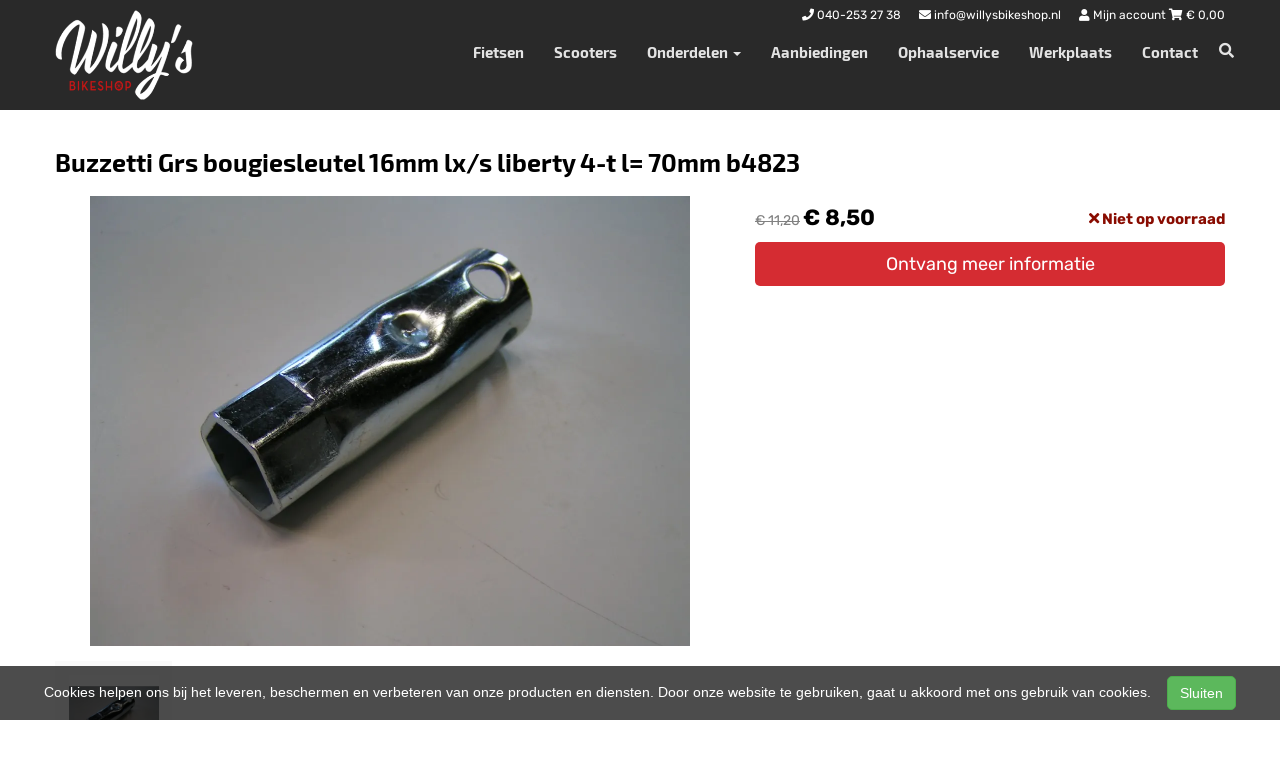

--- FILE ---
content_type: text/html; charset=UTF-8
request_url: https://willysbikeshop.nl/products/buzzetti-grs-bougiesleutel-16mm-lxs-liberty-4-t-l=-70mm-b4823
body_size: 9098
content:
<!DOCTYPE html>
<html lang="nl-NL">
<head>
    <meta charset="utf-8">
    <meta http-equiv="X-UA-Compatible" content="IE=edge">
    <meta name="viewport" content="width=device-width, initial-scale=1">

    <title>
        Buzzetti Grs bougiesleutel 16mm lx/s liberty 4-t l= 70mm b4823 - Willy&#039;s Bikeshop
    </title>
    
    <meta name="generator" content="SitePack"/>
            <link rel="stylesheet" href="/build/308.e2ff95d7.css"><link rel="stylesheet" href="/build/frontend_site.14e7758a.css">
                <link href="/css/site?version=1768828349" rel="stylesheet">
    <link rel="alternate" href="/rss/" title="RSS feed" type="application/rss+xml"/>
    <meta name="robots" content="index,follow"/>
    <meta name="theme-color" content="#333333">
        <meta property="og:locale" content="nl_NL"/>
    <meta property="og:url" content="https://willysbikeshop.nl/products/buzzetti-grs-bougiesleutel-16mm-lxs-liberty-4-t-l=-70mm-b4823"/>
    <meta property="og:type" content="website"/>
    <meta property="og:image" content=""/>
    <meta property="og:title" content="Buzzetti Grs bougiesleutel 16mm lx/s liberty 4-t l= 70mm b4823 - Willy&#039;s Bikeshop"/>
    <meta property="og:description" content="Buzzetti Grs bougiesleutel 16mm lx/s liberty 4-t l= 70mm b4823"/>
    <meta property="og:type" content="website"/>
    <meta property="og:site_name" content="Willy&#039;s Bikeshop"/>
    <meta name="description" content="Buzzetti Grs bougiesleutel 16mm lx/s liberty 4-t l= 70mm b4823"/>
    <link rel="canonical" href="https://willysbikeshop.nl/products/buzzetti-grs-bougiesleutel-16mm-lxs-liberty-4-t-l=-70mm-b4823"/>    
            <script type='application/ld+json'>{"@context":"https://schema.org","@graph":[{"@type":"Organization","@id":"https://willysbikeshop.nl/#organization","name":"Willy's Bikeshop","url":"https://willysbikeshop.nl","sameAs":["https://www.instagram.com"],"foundingDate":2023,"legalName":"Willy's Bikeshop","logo":{"@type":"ImageObject","@id":"https://willysbikeshop.nl/#logo","inLanguage":"nl","url":"https://content.sitepack.io/sites/a8c42124-733d-fc22-3ff5671b1cc8/669202363ff5c4499099.png","contentUrl":"https://content.sitepack.io/sites/a8c42124-733d-fc22-3ff5671b1cc8/669202363ff5c4499099.png","width":500,"height":500,"caption":"Willy's Bikeshop logo"},"image":{"@id":"https://willysbikeshop.nl/#logo"}},{"@type":"WebPage","@id":"https://willysbikeshop.nl/products/buzzetti-grs-bougiesleutel-16mm-lxs-liberty-4-t-l=-70mm-b4823#webpage","url":"https://willysbikeshop.nl/products/buzzetti-grs-bougiesleutel-16mm-lxs-liberty-4-t-l=-70mm-b4823","name":"Buzzetti Grs bougiesleutel 16mm lx/s liberty 4-t l= 70mm b4823 - Willy's Bikeshop","isPartOf":{"@id":"https://willysbikeshop.nl/#website"},"datePublished":"2023-03-05T02:07:13+00:00","dateModified":"2026-01-16T14:42:22+00:00","description":"","breadcrumb":{"@id":"https://willysbikeshop.nl/products/buzzetti-grs-bougiesleutel-16mm-lxs-liberty-4-t-l=-70mm-b4823#breadcrumb"},"inLanguage":"nl","potentialAction":[{"@type":"ReadAction","target":["https://willysbikeshop.nl/products/buzzetti-grs-bougiesleutel-16mm-lxs-liberty-4-t-l=-70mm-b4823"]}]},{"@type":"BreadcrumbList","@id":"https://willysbikeshop.nl/products/buzzetti-grs-bougiesleutel-16mm-lxs-liberty-4-t-l=-70mm-b4823#breadcrumb","itemListElement":[{"@type":"ListItem","position":1,"name":"Willy's Bikeshop","item":"https://willysbikeshop.nl"},{"@type":"ListItem","position":2,"name":"Buzzetti Grs bougiesleutel 16mm lx/s liberty 4-t l= 70mm b4823","image":null}]},{"@context":"https://schema.org/","@type":"Product","name":"Buzzetti Grs bougiesleutel 16mm lx/s liberty 4-t l= 70mm b4823","url":"https://willysbikeshop.nl/products/buzzetti-grs-bougiesleutel-16mm-lxs-liberty-4-t-l=-70mm-b4823","image":"https://content.sitepack.io/sites/a8c42124-733d-fc22-3ff5671b1cc8/669202364a5d5b46812c.jpg","offers":{"@type":"Offer","availability":"https://schema.org/InStock","price":"8.50","priceCurrency":"EUR","itemCondition":"http://schema.org/NewCondition","seller":{"@type":"Organization","name":"Willy's Bikeshop"},"url":"https://willysbikeshop.nl/products/buzzetti-grs-bougiesleutel-16mm-lxs-liberty-4-t-l=-70mm-b4823","shippingDetails":{"@type":"OfferShippingDetails","shippingRate":{"@type":"MonetaryAmount","value":"8.25","currency":"EUR"}}},"brand":{"@type":"Brand","name":"Buzzetti"},"gtin":"0000482301001","description":"Piaggio - Vespa"},{"@type":"WebSite","@id":"https://willysbikeshop.nl/#website","url":"https://willysbikeshop.nl","name":"Willy's Bikeshop","description":"Uw fietsenmaker in Veldhoven","publisher":{"@id":"https://willysbikeshop.nl/#organization"},"potentialAction":[{"@type":"SearchAction","target":{"@type":"EntryPoint","urlTemplate":"https://willysbikeshop.nl/search/{search_term_string}"},"query-input":"required name=search_term_string"}],"inLanguage":"nl","copyrightHolder":{"@id":"https://willysbikeshop.nl/#organization"}}]}</script>
        <script src="/js/sitepack_library.js"></script>
    <script type="text/javascript">
        var sitePackOptions = {
            language: "nl",
            name: "Willy&#039;s Bikeshop",
            domain: "https://willysbikeshop.nl",
        };
                let storedCartUuid = localStorage.getItem('cart_uuid');
        let twigCartUuid = 'a8f4cdc5-d63a-63dc-11696e2dbd2e';
        if (storedCartUuid == null || storedCartUuid != twigCartUuid) {
            localStorage.setItem('cart_uuid', twigCartUuid);
        }
            </script>
    <!-- SitePack custom modules section -->
        <link href="https://api.mapbox.com/mapbox-gl-js/v2.10.0/mapbox-gl.css" rel="stylesheet">
<script src="https://api.mapbox.com/mapbox-gl-js/v2.10.0/mapbox-gl.js"></script>
        <!-- / SitePack custom modules section -->
                <script src="/build/runtime.cb0cb145.js" defer></script><script src="/build/302.4ec466fe.js" defer></script><script src="/build/930.ecc94d52.js" defer></script><script src="/build/918.036de850.js" defer></script><script src="/build/frontend_js.9ef8f12a.js" defer></script>
    </head>
<body class="product-page page-product page-product-overview store-enabled spacing-normal">
    <script src="/js/themes/themes.min.js?version=1768828349"></script>
        
    <header id="header-wrapper-8">
            <nav class="navbar navbar-default navbar-fixed-top navbar-store-enabled"
     id="header-template-8">
    <div class="container menu-wrapper">
        <div class="navbar-header">
            <button type="button" class="navbar-toggle collapsed" data-toggle="collapse"
                    data-target="#sitepack-main-nav-1" aria-expanded="false">
                <span class="sr-only">Toggle navigation</span>
                <span class="icon-bar"></span>
                <span class="icon-bar"></span>
                <span class="icon-bar"></span>
            </button>
                            
    
                
                                                                                                                                                                                        <a class="navbar-brand navbar-brand-logo" href="/"><img src="https://content.sitepack.io/sites/a8c42124-733d-fc22-3ff5671b1cc8/669202363ff5c4499099.png" class="navbar-logo"
                                                                        alt="Logo Willy&#039;s Bikeshop"/></a>
                    </div>

                <div class="site-info">
                <div class="phonenumber-wrapper">
        <a href="tel:040-253 27 38">
            <i class="fas fa-phone"></i>
            <span class="hide-mobile">040-253 27 38</span>        </a>
    </div>
    <div class="mail-wrapper">
        <a href="mailto:info@willysbikeshop.nl">
            <i class="fas fa-envelope"></i>
            <span class="hide-mobile">info@willysbikeshop.nl</span>        </a>
    </div>

                            <div class="cart-wrapper">
                                            <a href="/store/login">
                            <i class="fas fa-user"></i>
                            Mijn account                        </a>
                                        <a href="/store/cart">
                        <i class="fas fa-shopping-cart"></i> &euro; <span id="cart-amount">0,00</span>
                    </a>
                </div>
                    </div>
        <div class="collapse navbar-collapse navbar-collapse-with-site-info" id="sitepack-main-nav-1">
                            <ul class="nav navbar-nav navbar-right">
                                                
    
    
                                                                <li class="nav-item-1">
                                    <a href="/categories/fietsen"                       title="Fietsen">
                        Fietsen
                    </a>
                                </li>
                                                                                                    <li class="nav-item-2">
                                    <a href="/categories/scooters"                       title="Scooters">
                        Scooters
                    </a>
                                </li>
                                                                                                                    <li class="dropdown nav-item-3">
                    <a href="/onderdelen"
                       class="dropdown-toggle"
                       data-toggle="dropdown" role="button" aria-haspopup="true" aria-expanded="false"
                       title="Onderdelen">
                        Onderdelen
                        <span class="caret"></span>                    </a>
                    <ul class="dropdown-menu">
                                                    <li>
                                <a href="/categories/oa"                                    title="Fietsonderdelen">
                                    Fietsonderdelen
                                </a>
                            </li>
                                                    <li>
                                <a href="/categories/bromfietsonderdelen"                                    title="Bromfietsonderdelen">
                                    Bromfietsonderdelen
                                </a>
                            </li>
                                            </ul>
                </li>
                                                                                                    <li class="nav-item-4">
                                    <a href="/aanbiedingen"                       title="Aanbiedingen">
                        Aanbiedingen
                    </a>
                                </li>
                                                                                                    <li class="nav-item-5">
                                    <a href="/ophaalservice"                       title="Ophaalservice">
                        Ophaalservice
                    </a>
                                </li>
                                                                                                    <li class="nav-item-6">
                                    <a href="/werkplaats"                       title="Werkplaats">
                        Werkplaats
                    </a>
                                </li>
                                                                                                    <li class="nav-item-7">
                                    <a href="/contact"                       title="Contact">
                        Contact
                    </a>
                                </li>
                                        
                                                                
    
                
                                                                                                                                                                                        <li class="search-bar live-search-sitepack">
                        <form id="search" action="/search" method="post">
                            <div class="inline-live-search-wrapper">
                                <input type="text" name="query" id="livesearch"
                                       placeholder="Zoeken..."
                                       class="form-control" autocomplete="off"/>
                                <div id="search-results"></div>
                            </div>
                        </form>
                    </li>
                    <li class="search-button">
                        <button onclick="toggleSearchForm();"><i class="fas fa-search"></i></button>
                    </li>
                </ul>
            </div>
        </div>
</nav>    </header>

<script type="text/javascript">
    updateCart();
</script>

<section>
            <div class="content-container" id="product-template-1">
    <div class="container" id="content">
        <div class="row">
            <div class="content-block content-product col-sm-12 full-width col-md-12">
                <div class="container-fluid no-padding" id="productPage">
            <div class="row product">
            <div class="col-sm-12">
                <h1 class="custom-title" style="padding-left:0;">Buzzetti Grs bougiesleutel 16mm lx/s liberty 4-t l= 70mm b4823</h1>
            </div>
        </div>
    
    <div class="row product product-outline">
        <div class="col-sm-12 col-md-7">
            <div class="product-images">
            <div class="product-image" id="productMainImage">
            <img src="https://content.sitepack.io/sites/a8c42124-733d-fc22-3ff5671b1cc8/669202364a5d5b46812c.jpg" alt="Buzzetti Grs bougiesleutel 16mm lx/s liberty 4-t l= 70mm b4823 (0000482301001)"
                 class="product-image-full" data-toggle="modal" data-target="#photoModal" />
        </div>
    
            <div class="product-image-thumbnails">
                            <div class="image-thumbnail-wrapper" onclick="viewProductImage('https://content.sitepack.io/sites/a8c42124-733d-fc22-3ff5671b1cc8/669202364a5d5b46812c.jpg');">
                    <img src="https://content.sitepack.io/[base64]" alt="Buzzetti Grs bougiesleutel 16mm lx/s liberty 4-t l= 70mm b4823 (0000482301001)" data-sort-order="0" data-url="https://content.sitepack.io/sites/a8c42124-733d-fc22-3ff5671b1cc8/669202364a5d5b46812c.jpg"
                         class="product-image-thumb"/>
                </div>
                    </div>
    </div>
        </div>
        <div class="col-sm-12 col-md-5 product-info">
            <h4 class="product-price">
            <span class="product-price-advised">
        &euro; 11,20</span> <strong>
        &euro; 8,50</strong>
                                                            <div id="stockInfo" class="pull-right"><p>&nbsp;</p></div>
                </h4>

            
            
            
            <div class="product-cta">
                                    <div id="product-page-variants">
    </div>                
                                    
                                        <div id="addToCartForm">
                        <form name="product_add_to_cart" method="post"><div id="product_add_to_cart"><div class="form-group"><label class="control-label required" for="product_add_to_cart_quantity">Aantal</label> <input type="text" id="product_add_to_cart_quantity" name="product_add_to_cart[quantity]" required="required" inputmode="decimal" class="form-control" value="1" />  </div> <div class="form-group"><button type="submit" id="product_add_to_cart_submit" name="product_add_to_cart[submit]" class="btn btn-primary btn-block btn-lg btn">Toevoegen aan winkelwagen</button></div><input type="hidden" id="product_add_to_cart__token" name="product_add_to_cart[_token]" data-controller="csrf-protection" value="f1157062.x3WKWhRYFu4Xr4p-TOcRyeZY83wUdg34_-cvOlkX384.nyHTLXtrbrtIgss1NJVJuqAxqwRHAEjBlY9cTxIulriuGuAiUhdT2mHDxw" /></div></form>
                    </div>
                                                </div>
            

                            <div id="stockTableWrapper">
                    <button class="btn btn-default btn-block" onclick="$('#stockTable').toggle();">
                        Bekijk winkelvoorraad                    </button>

                    <div id="stockTable"></div>
                </div>
                    </div>
    </div>
        <div class="row product" id="product-properties">
        <div class="col-sm-12 col-md-8">
            
            
                            
                <h2 class="product-name-sub-heading">Buzzetti Grs bougiesleutel 16mm lx/s liberty 4-t l= 70mm b4823</h2>
                <p>Piaggio - Vespa</p>
            
            
                            <h3>Producteigenschappen</h3>
                <table class="table table-striped table-bordered">
                    <thead>
                    <tr>
                        <th>Eigenschap</th>
                        <th>Waarde</th>
                    </tr>
                    </thead>
                    <tbody>
                                                                                                                                                    <tr>
                                    <td>Ean upc</td>
                                    <td>                                            0000482301001
                                        </td>
                                </tr>
                                                                                            </tbody>
                </table>
            
                    </div>
                    <div class="col-sm-12 col-md-4">
                <h3>Vergelijkbare producten</h3>

                <div class="container-fluid no-padding products-related">
                                            <div class="row">
                                                            <div class="col-xs-6">
    <div class="product-related" onclick="location.href='/products/buzzetti-grs-bloksl-kopp-minbuze-39mm-b5476';">
        <div class="product-title-related">
            <h3><a href="/products/buzzetti-grs-bloksl-kopp-minbuze-39mm-b5476">Buzzetti Grs blok.sl kopp min/bu/ze 39mm b5476</a></h3>
        </div>

                    <div class="product-image">
                <img src="https://content.sitepack.io/sites/a8c42124-733d-fc22-3ff5671b1cc8/669202364a611074e8ce.jpg" alt=""
                     class="product-related-image"/>
            </div>
        
        
        <div class="product-price">
            
            <span class="product-price-advised">
        &euro; 29,00</span> <strong>
        &euro; 28,50</strong>
            </div>
    </div>
</div>
                                                            <div class="col-xs-6">
    <div class="product-related" onclick="location.href='/products/buzzetti-grs-bougiesleutel-16-18mm-l=120mm-lang-4-takt-b4854';">
        <div class="product-title-related">
            <h3><a href="/products/buzzetti-grs-bougiesleutel-16-18mm-l=120mm-lang-4-takt-b4854">Buzzetti Grs bougiesleutel 16 18mm l=120mm lang 4-takt b4854</a></h3>
        </div>

                    <div class="product-image">
                <img src="https://content.sitepack.io/sites/a8c42124-733d-fc22-3ff5671b1cc8/669202364a57c4fdf3ef.jpg" alt=""
                     class="product-related-image"/>
            </div>
        
        
        <div class="product-price">
            
            <span class="product-price-advised">
        &euro; 15,00</span> <strong>
        &euro; 13,95</strong>
            </div>
    </div>
</div>
                                                    </div>
                                            <div class="row">
                                                            <div class="col-xs-6">
    <div class="product-related" onclick="location.href='/products/buzzetti-grs-bougiesleutel-klap-21mm-b4807';">
        <div class="product-title-related">
            <h3><a href="/products/buzzetti-grs-bougiesleutel-klap-21mm-b4807">Buzzetti Grs bougiesleutel klap 21mm   b4807</a></h3>
        </div>

                    <div class="product-image">
                <img src="https://content.sitepack.io/sites/a8c42124-733d-fc22-3ff5671b1cc8/669202364a55c4e9bad4.jpg" alt=""
                     class="product-related-image"/>
            </div>
        
        
        <div class="product-price">
            
            <strong>&euro; 6,95</strong>
            </div>
    </div>
</div>
                                                            <div class="col-xs-6">
    <div class="product-related" onclick="location.href='/products/buzzetti-grs-bougiesleutel-lang-klap-21mm-b4807';">
        <div class="product-title-related">
            <h3><a href="/products/buzzetti-grs-bougiesleutel-lang-klap-21mm-b4807">Buzzetti Grs bougiesleutel lang klap 21mm   b4807</a></h3>
        </div>

                    <div class="product-image">
                <img src="https://content.sitepack.io/sites/a8c42124-733d-fc22-3ff5671b1cc8/669202364a60ee81a270.jpg" alt=""
                     class="product-related-image"/>
            </div>
        
        
        <div class="product-price">
            
            <strong>&euro; 5,50</strong>
            </div>
    </div>
</div>
                                                    </div>
                                    </div>
            </div>
            </div>
            <div class="row product" id="product-next-prev">
            <div class="col-sm-12 col-md-6">
                            </div>
            <div class="col-sm-12 col-md-6">
                            </div>
        </div>
    </div>

<div class="modal fade" id="photoModal" tabindex="-1" role="dialog" aria-labelledby="photoModal">
    <div class="modal-dialog" role="document">
        <div class="modal-content">
            <div class="modal-header">
                <button type="button" class="close" data-dismiss="modal" aria-label="Close"><span
                            aria-hidden="true">&times;</span>
                </button>
                <h4 class="modal-title">Buzzetti Grs bougiesleutel 16mm lx/s liberty 4-t l= 70mm b4823</h4>
            </div>
            <div class="modal-body text-center">
                                    <div class="product-image" id="productMainImageModal">
                        <img src="https://content.sitepack.io/sites/a8c42124-733d-fc22-3ff5671b1cc8/669202364a5d5b46812c.jpg" alt=""
                             class="product-image-full"/>
                    </div>
                            </div>
            <div class="modal-footer text-left">
                <div class="product-modal-image-thumbnails">
                                            <img src="https://content.sitepack.io/[base64]" alt=""
                             data-url="https://content.sitepack.io/sites/a8c42124-733d-fc22-3ff5671b1cc8/669202364a5d5b46812c.jpg" class="product-image-thumb"
                             onclick="viewProductImageModal('https://content.sitepack.io/sites/a8c42124-733d-fc22-3ff5671b1cc8/669202364a5d5b46812c.jpg');"/>
                                    </div>
            </div>
        </div>
    </div>

    </div>

<script type="text/javascript">
    function viewProductImage(url) {
        $('#productMainImage').html('<img src="' + url + '" class="product-image-full" data-toggle="modal" data-target="#photoModal" />');
    }

    function viewProductImageModal(url) {
        $('#productMainImageModal').html('<img src="' + url + '" class="product-image-full" />');
    }

    function getStockStatusProduct(textResultId, productId, iconId) {
        var stock_html = '';
        var stock_class = '';

        $.post("/store/api/stock-info", {"_token": "75556e.RUM9HQ9WvTUeA19W6KUL_LgkoNS-mBeZW54ar_PAIqs.NAtUZ2Zu2Qx3aCoyu9NirNxw8rnL83DMK6pV3cOsE_0Bdk5SfBnHbVZrDg", "product_id": productId})
            .done(function (data) {
                var data = data.data;

                if (data.locations.length > 1) {
                    renderStockTable(data.locations);
                }

                if (data.inStock == false) {
                    if (data.quantitySupplier === 0) {
                        if (data.deliveryDate != null) {
                            $('#' + textResultId).html('<p class="supplier-order-text"><i class="fas fa-check"></i> ' + texts_stock.supplier_order_date + ' ' + data.deliveryDate + '</p>');
                            $('#' + iconId).html('<span class="supplier-order-text" data-toggle="tooltip" data-placement="top" title="' + texts_stock.supplier_order_date + ' ' + data.deliveryDate + '"><i class="fas fa-check"></i></span>');
                        } else {
                            if (textResultId == 'stockinfo') {
                                disableAddToCart();
                            }

                            if (data.allowBackorder === false) {
                                disableAddToCart();
                            }

                            $('#' + textResultId).html('<p class="out-stock-text"><i class="fas fa-times"></i> ' + texts_stock.out_stock + '</p>');
                            $('#' + iconId).html('<span class="out-stock-text" data-toggle="tooltip" data-placement="top" title="' + texts_stock.out_stock + '"><i class="fas fa-times"></i></span>');
                        }
                    } else {
                        if (data.deliveryDate != null) {
                            $('#' + textResultId).html('<p class="supplier-order-text"><i class="fas fa-check"></i> ' + texts_stock.supplier_order_date + ' ' + data.deliveryDate + '</p>');
                            $('#' + iconId).html('<span class="supplier-order-text" data-toggle="tooltip" data-placement="top" title="' + texts_stock.supplier_order_date + ' ' + data.deliveryDate + '"><i class="fas fa-check"></i></span>');
                        } else {
                            $('#' + textResultId).html('<p class="supplier-order-text"><i class="fas fa-check"></i> ' + texts_stock.supplier_order + '</p>');
                            $('#' + iconId).html('<span class="supplier-order-text" data-toggle="tooltip" data-placement="top" title="' + texts_stock.supplier_order + '"><i class="fas fa-check"></i></span>');
                        }
                    }
                } else {
                    if (data.quantityAvailable >= 1) {
                        $('#' + textResultId).html('<p class="in-stock-text"><i class="fas fa-check"></i> ' + texts_stock.in_stock + '</p>');
                        $('#' + iconId).html('<span class="in-stock-text" data-toggle="tooltip" data-placement="top" title="' + texts_stock.in_stock + '"><i class="fas fa-check"></i></span>');
                    } else {
                        if (data.deliveryDate != null) {
                            $('#' + textResultId).html('<p class="supplier-order-text"><i class="fas fa-check"></i> ' + texts_stock.supplier_order_date + ' ' + data.deliveryDate + '</p>');
                            $('#' + iconId).html('<span class="supplier-order-text" data-toggle="tooltip" data-placement="top" title="' + texts_stock.supplier_order_date + ' ' + data.deliveryDate + '"><i class="fas fa-check"></i></span>');
                        } else {
                            $('#' + textResultId).html('<p class="supplier-order-text"><i class="fas fa-check"></i> ' + texts_stock.supplier_order + '</p>');
                            $('#' + iconId).html('<span class="supplier-order-text" data-toggle="tooltip" data-placement="top" title="' + texts_stock.supplier_order + '"><i class="fas fa-check"></i></span>');
                        }
                    }
                }
            });
    }

    function renderStockTable(locations) {
        let html = '<table class="table table-striped">';
        for (const key in locations) {
            html += '<tr><td>' + locations[key].name + '</td><td class="text-right">';
            if (locations[key].quantity >= 1) {
                html += '<span class="text-success">' + texts_stock.in_stock + '</span>';
                html += ' <span class="text-muted">' + locations[key].quantity + ' ' + texts_stock.piece + '</span>';
            } else {
                html += '<span class="text-danger">' + texts_stock.out_stock + '</span>';
            }
            html += '</td></tr>';
        }
        html += '</table>';

        $('#stockTable').html(html);
        $('#stockTableWrapper').show();
    }

    function disableAddToCart() {
        $('#addToCart').attr('disabled', 'disabled');

        $('#addToCartForm').html('<p><a href="/products/buzzetti-grs-bougiesleutel-16mm-lxs-liberty-4-t-l=-70mm-b4823/request" class="btn btn-primary btn-block btn-lg">Ontvang meer informatie</a></p>');
    }

        // set the product stock status
    getStockStatusProduct('stockInfo', 'bda8c421-c4a2-060a-26403eb41367');
        </script>            </div>
        </div>
    </div>
</div>    </section>


<footer>
    <div class="footer-theme">
                    <footer>
    <div id="footer-template-1">
        <div class="container-fluid footer-theme border-primary">
            <div class="row area-footer-items">
                                    <div class="col-sm-12 area-footer-elements no-padding">
                                    <div class="container container-element-columns  container-without-background">
            <div class="row">
                                                            <div class="col-sm-12 col-md-4">
                            <div class="col-no-background">
                                        <div class="container container-element-heading" id="element-footer-142">
        <div class="row">
                        <div class="col-sm-12 text-left">
                            
                
                                                
                <h5 class=""
                style="font-weight:700;color:#f1f1f1;">Openingstijden</h5>
                            </div>
        </div>
    </div>
        <div class="container container-element-opening-times" id="element-footer-143">
                <div class="row">
            <div class="col-xs-6" style="color:#f1f1f1">
                <strong>Maandag</strong>
            </div>
            <div class="col-xs-6 text-right" style="color:#f1f1f1">
                                    Gesloten                            </div>
        </div>
        <div class="row">
            <div class="col-xs-6" style="color:#f1f1f1">
                <strong>Dinsdag</strong>
            </div>
            <div class="col-xs-6 text-right" style="color:#f1f1f1">
                                    09:00 - 18:00
                            </div>
        </div>
        <div class="row">
            <div class="col-xs-6" style="color:#f1f1f1">
                <strong>Woensdag</strong>
            </div>
            <div class="col-xs-6 text-right" style="color:#f1f1f1">
                                    09:00 - 18:00
                            </div>
        </div>
        <div class="row">
            <div class="col-xs-6" style="color:#f1f1f1">
                <strong>Donderdag</strong>
            </div>
            <div class="col-xs-6 text-right" style="color:#f1f1f1">
                                    09:00 - 18:00
                            </div>
        </div>
        <div class="row">
            <div class="col-xs-6" style="color:#f1f1f1">
                <strong>Vrijdag</strong>
            </div>
            <div class="col-xs-6 text-right" style="color:#f1f1f1">
                                    09:00 - 18:00
                            </div>
        </div>
        <div class="row">
            <div class="col-xs-6" style="color:#f1f1f1">
                <strong>Zaterdag</strong>
            </div>
            <div class="col-xs-6 text-right" style="color:#f1f1f1">
                                    09:00 - 17:00
                            </div>
        </div>
        <div class="row">
            <div class="col-xs-6" style="color:#f1f1f1">
                <strong>Zondag</strong>
            </div>
            <div class="col-xs-6 text-right" style="color:#f1f1f1">
                                    Gesloten                            </div>
        </div>
    </div>
                            </div>
                        </div>
                                        <div class="col-sm-12 col-md-4">
                        <div class="col-no-background">
                                    <div class="container container-element-heading" id="element-footer-146">
        <div class="row">
                        <div class="col-sm-12 text-left">
                            
                
                                                
                <h5 class=""
                style="font-weight:700;color:#f1f1f1;">Contactgegevens</h5>
                            </div>
        </div>
    </div>
        <div class="container container-element-contact-details" id="element-footer-147">
        <div class="row">
            <div class="col-sm-12 text-left" itemscope
                 itemtype="http://schema.org/LocalBusiness">
                                    <meta itemprop="image" content="https://content.sitepack.io/sites/a8c42124-733d-fc22-3ff5671b1cc8/669202363ff5c4499099.png">
                
                                    <h5 style="color: #f1f1f1;"
                        itemprop="name">Willy&#039;s Bikeshop</h5>
                
                                    <div itemprop="address" itemscope itemtype="http://schema.org/PostalAddress">
                        <p style="color: #f1f1f1;">
                            <span itemprop="streetAddress">Dorpstraat 74</span><br/>
                            <span itemprop="postalCode">5504 HK</span> <span
                                    itemprop="addressLocality">Veldhoven</span>
                        </p>
                    </div>
                
                                    <p style="color: #f1f1f1;">
                        <span>Telefoon: <a
                                href="tel:040-253 27 38"
                                itemprop="telephone">040-253 27 38</a></span><br/>                        <span>E-mail: <a
                                href="mailto:info@willysbikeshop.nl"
                                itemprop="email">info@willysbikeshop.nl</a></span>                    </p>
                
                            </div>
        </div>
    </div>
                        </div>
                    </div>
                                    <div class="col-sm-12 col-md-4">
                        <div class="col-no-background">
                                    <div class="container container-element-heading" id="element-footer-150">
        <div class="row">
                        <div class="col-sm-12 text-left">
                            
                
                                                
                <h5 class=""
                style="font-weight:700;color:#f1f1f1;">Onze pluspunten</h5>
                            </div>
        </div>
    </div>
        <div class="container container-element-usp" id="element-footer-151">
        <div class="row">
            <div class="col-sm-12">
                <ul class="list-unstyled list-usp list-usp-vertical">
                                            <li class="navigation-item">
                            <span class="usp-text" style="color: #f1f1f1 !important;">
                              <span class="usp-icon">
                                  <i class="fas fa-check-circle"
                                     style="color: #d52c32 !important;"></i>
                              </span>
                              Persoonlijke service
                            </span>
                        </li>
                                            <li class="navigation-item">
                            <span class="usp-text" style="color: #f1f1f1 !important;">
                              <span class="usp-icon">
                                  <i class="fas fa-check-circle"
                                     style="color: #d52c32 !important;"></i>
                              </span>
                              Pinnen graag
                            </span>
                        </li>
                                            <li class="navigation-item">
                            <span class="usp-text" style="color: #f1f1f1 !important;">
                              <span class="usp-icon">
                                  <i class="fas fa-check-circle"
                                     style="color: #d52c32 !important;"></i>
                              </span>
                              Doordeweeks open tot 18:00
                            </span>
                        </li>
                                    </ul>
            </div>
        </div>
    </div>
                        </div>
                    </div>
                                            </div>
        </div>
    
                <div class="container container-element-text" id="element-footer-153">
        <div class="row">
            <div class="col-sm-12">
                <div class="element-text" id="element-text-153">
                    <p>Gratis parkeren voor de deur</p>
                </div>
            </div>
        </div>
    </div>
    
                    </div>
                            </div>
        </div>
        <div id="footer-copyright">
            <div class="container">
                <div class="row">
                    <div class="col-sm-12">
                            
    
            <p class=" text-center">
            &copy; 2026 Willy&#039;s Bikeshop - Uw fietsenmaker in Veldhoven             - <a href="/sitemap">Sitemap</a>
             -
                Ondersteund door <a href="https://sitepack.nl" target="_blank">SitePack &reg;</a>
                                        
        </p>
        <p class="text-center policy-links">
                    </p>
    
                    </div>
                </div>
            </div>
        </div>
    </div>
</footer>            </div>
</footer>

    <style lang="css">
                                                                        #element-footer-147 p, #element-footer-147 p a {
    color: #f1f1f1;
    }
                                                        #element-footer-153, #element-footer-153 p, #element-footer-153 .row .col-sm-12 .element-text p, #element-footer-153 ul li, #element-footer-153 span {
    color: #f1f1f1 !important;
    }

        </style>

    <div id="scrollToTop">
        <a href="#"><i class="fas fa-chevron-up"></i></a>
    </div>

    <script type="text/javascript">
        document.getElementsByTagName('body')[0].onscroll = function () {
            toggleScrollBox();
        };

        function toggleScrollBox() {
            var topDistance = document.all ? iebody.scrollTop : pageYOffset;
            if (topDistance < 400) {
                document.getElementById("scrollToTop").style.display = "none";
                return;
            }
            document.getElementById("scrollToTop").style.display = "block";
        }
    </script>


<div id="cookiebar">
    <p>
        Cookies helpen ons bij het leveren, beschermen en verbeteren van onze producten en diensten. Door onze website te gebruiken, gaat u akkoord met ons gebruik van cookies.        &nbsp;&nbsp;&nbsp;<button class="btn btn-success" onclick="acceptCookies();return false;" id="acceptCookiesBtn">Sluiten</button>
    </p>
</div>

<script type="text/javascript">
    var translations = {
        search_no_results: "Geen resultaten gevonden, probeer het opnieuw",
        search_placeholder : "Zoeken...",
        confirm_sure : "Weet je het zeker?"
    };
</script>
<div class="modal fade" tabindex="-1" role="dialog" id="whishListModal">
    <div class="modal-dialog" role="document">
        <div class="modal-content">
            <div class="modal-header">
                <button type="button" class="close" data-dismiss="modal" aria-label="Close">
                    <span aria-hidden="true">&times;</span>
                </button>

                <h4 class="modal-title">Mijn wensenlijst</h4>
            </div>
            <div class="modal-body" id="wishlistInner">
                // items
            </div>
        </div>
    </div>
</div>

<script type="text/javascript">
    $('#whishListModal').modal('hide');
</script>

<script type="text/javascript">
    let texts_stock = {
        out_stock: "Niet op voorraad",
        in_stock: "Op voorraad",
        supplier_order: "Beschikbaar via leverancier",
        supplier_order_date: "Vanaf",
        piece: "stuk(s)"
    };
</script>
</body>
</html>
